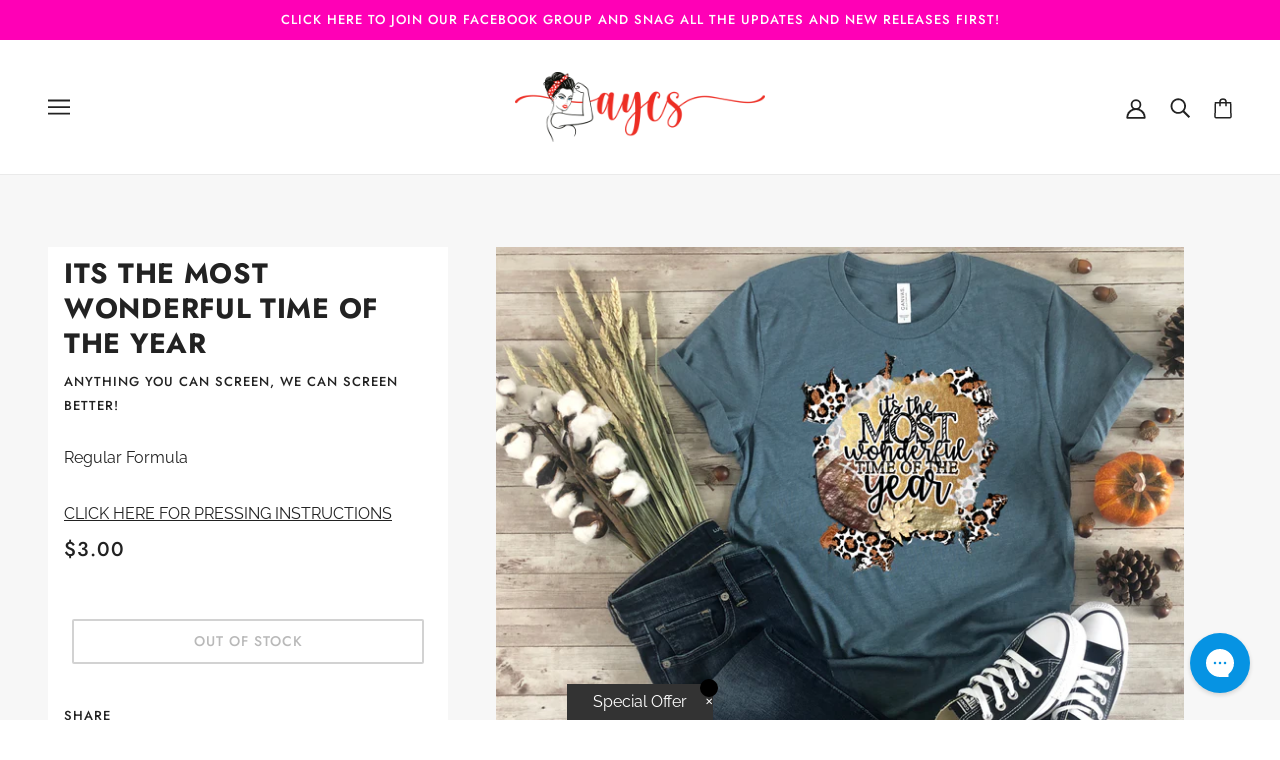

--- FILE ---
content_type: text/javascript
request_url: https://anythingyoucanscreen.com/cdn/shop/t/23/assets/product-pickup.js?v=18820651582361819221680607350
body_size: 67
content:
class ProductPickup extends HTMLElement{constructor(){super(),this.init=this.dataset.loadFirstVariant==="true",this.product_title=this.dataset.title,this.pickup_drawer_container=document.querySelector('.off-canvas--container[data-view="pickup"]'),this.root=this.closest(`[data-product-id='${this.dataset.id}']`),this.load()}load(){this.initPickup(),this.updatePickupListener(),window.addEventListener("theme:loaded",()=>this.initPickup())}initPickup(){this.init?this.getPickupForm(this.dataset.firstVariantId):this.parentNode.dataset.empty=!0}updatePickupListener(){this.root.addEventListener("variantUpdated",event=>{const variant=event.detail;variant&&variant.available&&variant.inventory_management==="shopify"?this.getPickupForm(variant.id):(variant.inventory_management!=="shopify"||!variant.available)&&this.removeOldForm()})}getPickupForm(variant_id){this.setAttribute("data-loading",!0);const request=new XMLHttpRequest;request.onload=()=>{if(request.status>=200&&request.status<300){this.setAttribute("data-loading",!1),this.removeOldForm();const new_form=theme.utils.parseHtml(request.response,".pickup--form--container",!0);if(new_form){this.appendChild(new_form),this.parentNode.dataset.empty=!1;const new_drawer=theme.utils.parseHtml(request.response,".pickup--drawer--container",!0);new_drawer.querySelector(".pickup--drawer--product-title").innerText=this.product_title,this.dataset.isOnlyVariant==="true"&&(new_drawer.querySelector(".pickup--drawer--variant-title").style.display="none"),this.pickup_drawer_container.appendChild(new_drawer),theme.partials.OffCanvas.unload(),theme.partials.OffCanvas.load()}}},request.onerror=()=>console.log(`${request.statusText}: product pickup request failed!`),request.open("GET",`${theme.urls.root}/variants/${variant_id}/?section_id=pickup`),request.send()}removeOldForm(){this.parentNode.dataset.empty=!0,this.pickup_drawer_container.innerHTML="",this.innerHTML=""}}customElements.define("product-pickup-root",ProductPickup);
//# sourceMappingURL=/cdn/shop/t/23/assets/product-pickup.js.map?v=18820651582361819221680607350


--- FILE ---
content_type: text/javascript; charset=utf-8
request_url: https://app.stock-counter.app/get_lis/4ea0fe7e890e11ebb3e366d2de3375bc.js?productId=5335773708445&variant=34892041846941
body_size: 4536
content:
function LIS_detectAddToCartButton() {
    var resultElement = null;
    var adcButtonSelectors = [
        '*[lis-override="true"]:not([disabled]):not([class*="disabled"])',
        '*[class*="vtl-aa-animated-atc-button"]:not([disabled]):not([class*="disabled"])',
        '*[class="product-form__buttons"]:not([disabled]):not([class*="disabled"])',
        '*[class*=" AddtoCart "]:not([disabled]):not([class*="disabled"])',
        '*[id="new-form-atc"]:not([disabled]):not([class*="disabled"])',
        '*[class*="rbr-page-container"]:not([disabled]):not([class*="disabled"])',
        '*[class*="single_add_to_cart_button"]:not([class*="disabled"])',
        '*[id="roasBtn"]:not([disabled]):not([class*="disabled"])',
        '.container .product-add-to-cart .flex:not([disabled]):not([class*="disabled"])',
        '*[class*="product-add-to-cart__btn"]:not([disabled]):not([class*="disabled"])',
        'product-form:not([data-armada-sticky-form="true"]) [data-name="product-submit-wrapper"][class]:not([disabled]):not([class*="disabled"])',
        'input[name="add"]:not([disabled]):not([class*="disabled"]):not([id*="sticky"]):not([class*="ticky"]):not([class*="upsell"]):not([id*="CartSpecificUpsellButton"]):not([class*="cbb-also-bought-add-to-cart-button"]):not([class*="product-upsell__btn"]):not(data-quick-add-btn):not([class*="qty-"])',
        'button[name="add"]:not([disabled]):not([class*="disabled"]):not([id*="sticky"]):not([class*="ticky"]):not([class*="upsell"]):not([id*="CartSpecificUpsellButton"]):not([class*="cbb-also-bought-add-to-cart-button"]):not([class*="product-upsell__btn"]):not(data-quick-add-btn):not([class*="qty-"])',
        'button[id="add"]:not([disabled]):not([class*="disabled"]):not([id*="CartSpecificUpsellButton"]):not([class*="cbb-also-bought-add-to-cart-button"]):not([class*="product-upsell__btn"]):not(data-quick-add-btn):not([class*="qty-"])',
        'input[id="add"]:not([disabled]):not([class*="disabled"]):not([id*="CartSpecificUpsellButton"]):not([class*="cbb-also-bought-add-to-cart-button"]):not([class*="product-upsell__btn"]):not(data-quick-add-btn):not([class*="qty-"])',
        'button[id="addToCart"]:not([disabled]):not([class*="disabled"])',
        'input[id="addToCart"]:not([disabled]):not([class*="disabled"])',
        'input[name="AddToCart"]:not([disabled]):not([class*="disabled"])',
        'button[name="AddToCart"]:not([disabled]):not([class*="disabled"])',
        'input[id="AddToCart"]:not([disabled]):not([class*="disabled"])',
        'button[id="AddToCart"]:not([disabled]):not([class*="disabled"])',
        '*[data-pf-type="ProductATC"]:not([disabled]):not([class*="disabled"])',
        '*[id="add-to-cart"]:not([id*="sticky"]):not([class*="ticky"]):not([class*="upsell"]):not([disabled]):not([class*="disabled"])',
        '*[id="adbtn"]:not([disabled]):not([class*="disabled"])',
        '*[class*="product-form--atc-button"]:not([disabled]):not([class*="disabled"])',
        '*[class*="product__add-to-cart"]:not([disabled]):not([class*="disabled"])',
        '*[id="shopify_add_to_cart"]:not([disabled]):not([class*="disabled"])',
        '*[class*="product-form--add-to-cart"]:not([disabled]):not([class*="disabled"])',
        '*[class*="ProductForm__AddToCart"]:not([disabled]):not([class*="disabled"])',
        '*[class*="add-to-cart"]:not([disabled]):not([class*="disabled"]):not([class*="cbb-also-bought-add-to-cart-button"]):not(style)',
        '*[class*="addtocart"]:not([id*="sticky"]):not([class*="ticky"]):not([class*="upsell"]):not([disabled]):not([class*="disabled"]):not([class*="ga-product_addtocart"])',
        '*[class*="AddToCart"]:not([id*="sticky"]):not([class*="ticky"]):not([class*="upsell"]):not([disabled]):not([class*="disabled"])',
        '*[data-action="add-to-cart"]:not([disabled]):not([class*="disabled"])',
        '*[data-add-to-cart]:not([disabled]):not([class*="disabled"])',
        '*[data-add-to-cart-text]:not([disabled]):not([class*="disabled"])',
        '*[data-add-cart]:not([disabled]):not([class*="disabled"])',
        '*[name="add"]:not([disabled]):not([class*="disabled"]):not([id*="CartSpecificUpsellButton"]):not([id*="sticky"]):not([class*="ticky"]):not([class*="upsell"]):not([class*="qty-"])',
        '*[data-add-button]:not([disabled]):not([class*="disabled"])',
        '*[data-buy-button]:not([disabled]):not([class*="disabled"])',
        '*[data-lhi="trans_buynow"]:not([disabled]):not([class*="disabled"])',
        '*[class*="add_to_cart_button"]:not([disabled]):not([class*="disabled"])',
        '*[class*="product-buy-buttons--cta"]:not([disabled]):not([class*="disabled"])',
        '*[data-aid="product-form-submit-button"]:not([disabled]):not([class*="disabled"])',
        '*[class*="lh-add_to_cart"]:not([disabled]):not([class*="disabled"])',
        '*[class*="btn-cart"]:not([disabled]):not([class*="disabled"])',
        '*[data-text-add-to-cart]:not([disabled]):not([class*="disabled"])',
        '*[class*="single_add_to_cart_button"]:not([disabled]):not([class*="disabled"])',
        '*[data-text*="Add To Cart"]:not([disabled]):not([class*="disabled"])',
        '*[class*="addToCart"]:not([disabled]):not([class*="disabled"])',
        '*[id="ProductPopup-submit"]:not([disabled]):not([class*="disabled"])',
        '*[class*="add_to_cart"]:not([disabled]):not([class*="disabled"])',
        '*[id*="atc-btn-wrapper"]:not([disabled]):not([class*="disabled"])',
        '*[class*="f8pr-buy-button"]:not([disabled]):not([class*="disabled"])',
        '*[id="addToCartButton"]:not([disabled]):not([class*="disabled"])',
        '*[class*="product-info__cart-btn"]:not([disabled]):not([class*="disabled"])',
        'buy-buttons:not([disabled]):not([class*="disabled"])',
    ];
    var cartFormSelectors = [
        'input[type="submit"]:not([disabled]):not([class*="disabled"])',
        'input[type="button"]:not([disabled]):not([class*="disabled"])'
    ];

    if (document.getElementById("eaLisStockCounterContainer") !== null) {
        return document.getElementById("eaLisStockCounterContainer");
    }

    for (var selector of adcButtonSelectors) {
        var element = document.querySelector(selector);
        if (element !== null) {
            if (element.innerHTML.toLowerCase().indexOf("sticky-atc") > -1) {
                continue;
            }

            if (element.parentElement !== null && element.parentElement.getAttribute('id') !== null && element.parentElement.getAttribute('id').toLowerCase().indexOf('sticky') > -1) {
                continue;
            }

            if (element.parentElement !== null && element.parentElement.parentElement !== null && element.parentElement.parentElement.getAttribute('data-section') !== null && element.parentElement.parentElement.getAttribute('data-section').toLowerCase().indexOf('bundle') > -1) {
                continue;
            }

            if (element.getAttribute('lis-ignore') === "true") {
                continue;
            }

            return element;
        }
    }

    var cartFormElement = document.querySelector('form[action="/cart/add"]');
    if (cartFormElement !== null) {
        for (var selector of cartFormSelectors) {
            var element = cartFormElement.querySelector(selector);
            if (element !== null) {
                if (element.getAttribute('lis-ignore') === "true") {
                    continue;
                }

                return element;
            }
        }
    }

    return null;
}

function LIS_loadScript(url, callback=null) {
     var script = document.createElement('script');
     script.src = url;
     var head = document.getElementsByTagName('head')[0],
     done = false;
     head.appendChild(script);
     script.onload = script.onreadystatechange = function() {
        if (!done && (!this.readyState || this.readyState == 'loaded' || this.readyState == 'complete')) {
             done = true;
             script.onload = script.onreadystatechange = null;
             head.removeChild(script);
             if (callback !== null) {
                callback();
             }
        }
    };
}

function LIS_findGetParameter(parameterName) {
    var result = undefined,
        tmp = [];
    location.search
        .substr(1)
        .split("&")
        .forEach(function (item) {
          tmp = item.split("=");
          if (tmp[0] === parameterName) result = decodeURIComponent(tmp[1]);
        });
    return result;
}

function LIS_fetchNewVariantDetails(productId, newVariantId) {
    var addToCartButton = LIS_detectAddToCartButton();
    if (addToCartButton === null) {
        document.getElementById('effectiveAppsLowInStockAlert').style.display = "none";
        return;
    }

    if (productId === "") {
        jQuery.getJSON('https://app.stock-counter.app/get_variant_lis/4ea0fe7e890e11ebb3e366d2de3375bc.js' + '?onlyVariantId=' + newVariantId).done(function(data) {
            var newLisText = data.result.lis_text;
            productId = data.result.product_id;
            window.LIS_PRODUCT_ID = productId;
            document.getElementById('effectiveAppsLowInStockAlert').innerHTML = newLisText;
            if (data.result.show_alert === true && (addToCartButton.innerText !== undefined && (addToCartButton.innerText.toLowerCase().indexOf("sold out") === -1 && addToCartButton.innerText.toLowerCase().indexOf("out of stock") === -1))) {
                document.getElementById('effectiveAppsLowInStockAlert').style.display = "block";
            }
            else {
                document.getElementById('effectiveAppsLowInStockAlert').style.display = "none";
            }
        });
    }
    else {
        jQuery.getJSON('https://app.stock-counter.app/get_variant_lis/4ea0fe7e890e11ebb3e366d2de3375bc.js' + '?productId=' + productId +'&variant=' + newVariantId).done(function(data) {
            var newLisText = data.result.lis_text;
            document.getElementById('effectiveAppsLowInStockAlert').innerHTML = newLisText;
            if (data.result.show_alert === true && (addToCartButton.innerText !== undefined && (addToCartButton.innerText.toLowerCase().indexOf("sold out") === -1 && addToCartButton.innerText.toLowerCase().indexOf("out of stock") === -1))) {
                if (addToCartButton.getAttribute('id') === "eaLisStockCounterContainer") {
                    addToCartButton.style.display = "block";
                } else {
                    document.getElementById('effectiveAppsLowInStockAlert').style.display = "block";
                }
            }
            else {
                if (addToCartButton.getAttribute('id') === "eaLisStockCounterContainer") {
                    addToCartButton.style.display = "none";
                } else {
                    document.getElementById('effectiveAppsLowInStockAlert').style.display = "none";
                }
            }
        });
    }
}

function LIS_setVariantListener() {
    window.eaVariantsInterval = setInterval(function() {
        var newVariantId = LIS_getShopifyAnalyticsVariantId();
        var getParameterVariantId = LIS_findGetParameter('variant');
        var inputElementVariantId = document.getElementById('variant-id');
        var cmzFormElementVariantId = document.querySelector('[class*="cmz-product-form"] input:checked');
        var dataVariantIdElementVariantId = Array.from(document.querySelectorAll('.border-black')).find(el => el.hasAttribute('data-variant-id'))?.getAttribute('data-variant-id');
        var productVariantsCheckedInputVariantId = document.querySelector('[class*="product__variants"] [checked="checked"]');
        if (productVariantsCheckedInputVariantId !== null && productVariantsCheckedInputVariantId.parentElement.getAttribute('variant-id') !== null) {
            const variantId = productVariantsCheckedInputVariantId.parentElement.getAttribute('variant-id');
            if (variantId !== null && variantId !== window.eaFirstVariant && variantId.length > 0) {
                window.eaFirstVariant = variantId;
                clearInterval(window.EFFECTIVE_APPS_VC_INTERVAL);
                LIS_fetchNewVariantDetails(window.LIS_PRODUCT_ID, variantId);
            }
        }
        else if (dataVariantIdElementVariantId !== null && dataVariantIdElementVariantId !== undefined) {
            if (dataVariantIdElementVariantId !== window.eaFirstVariant && dataVariantIdElementVariantId.length > 0) {
                window.eaFirstVariant = dataVariantIdElementVariantId;
                clearInterval(window.EFFECTIVE_APPS_VC_INTERVAL);
                LIS_fetchNewVariantDetails(window.LIS_PRODUCT_ID, dataVariantIdElementVariantId);
            }
        }
        else if (cmzFormElementVariantId !== null) {
            const variantId = cmzFormElementVariantId.value;
            if (variantId !== window.eaFirstVariant && variantId.length > 0) {
                window.eaFirstVariant = variantId;
                clearInterval(window.EFFECTIVE_APPS_VC_INTERVAL);
                LIS_fetchNewVariantDetails(window.LIS_PRODUCT_ID, variantId);
            }
        }
        else if (inputElementVariantId !== null) {
            const variantId = inputElementVariantId.getAttribute('value');
            if (variantId !== window.eaFirstVariant && variantId.length > 0) {
                window.eaFirstVariant = variantId;
                clearInterval(window.EFFECTIVE_APPS_VC_INTERVAL);
                LIS_fetchNewVariantDetails(window.LIS_PRODUCT_ID, variantId);
            }
        }
        else if (getParameterVariantId !== undefined) {
            if (getParameterVariantId !== window.eaFirstVariant && getParameterVariantId.length > 0) {
                window.eaFirstVariant = getParameterVariantId;
                clearInterval(window.EFFECTIVE_APPS_VC_INTERVAL);
                LIS_fetchNewVariantDetails(window.LIS_PRODUCT_ID, getParameterVariantId);
            }
        }
        else if (newVariantId !== undefined) {
            if (newVariantId !== window.eaFirstVariant && newVariantId.length > 0) {
                window.eaFirstVariant = newVariantId;
                clearInterval(window.EFFECTIVE_APPS_VC_INTERVAL);
                LIS_fetchNewVariantDetails(window.LIS_PRODUCT_ID, newVariantId);
            }
        }
    }, 500);
}

function LIS_getShopifyAnalyticsVariantId() {
    try {
        return window.ShopifyAnalytics.meta.selectedVariantId;
    }
    catch(err) {
        return undefined;
    }
}

function LIS_appendCss() {
    var css = ' #effectiveAppsLowInStockAlert{ padding-top: 0px; padding-bottom: 0px;} @keyframes effectiveAppsLisWiggle{0%{transform:rotate(0)}80%{transform:rotate(0)}85%{transform:rotate(5deg)}95%{transform:rotate(-5deg)}100%{transform:rotate(0)}}div.effectiveAppsLisWiggle{display:inline-block;animation:effectiveAppsLisWiggle 1.5s infinite}div.effectiveAppsLisWiggle:hover{animation:none} div.effectiveAppsLisBlink{animation:lisBlinker 1.5s step-start infinite}@keyframes lisBlinker{50%{opacity:0}} div.effectiveAppsLisBlink:hover{animation:none} .blob { display: inline-block; border-radius: 50%; box-shadow: 0 0 0 0 rgba(0, 0, 0, 1); height: 17px; width: 17px; transform: scale(1); animation: pulse-black 2s infinite; margin-bottom: -2px; } @keyframes pulse-black { 0% { transform: scale(0.95); box-shadow: 0 0 0 0 rgba(0, 0, 0, 0.7); } 70% { transform: scale(1); box-shadow: 0 0 0 10px rgba(0, 0, 0, 0); } 100% { transform: scale(0.95); box-shadow: 0 0 0 0 rgba(0, 0, 0, 0); } } .blob.white { background: white; box-shadow: 0 0 0 0 rgba(255, 255, 255, 1); animation: pulse-white 2s infinite; } @keyframes pulse-white { 0% { transform: scale(0.95); box-shadow: 0 0 0 0 rgba(255, 255, 255, 0.7); } 70% { transform: scale(1); box-shadow: 0 0 0 10px rgba(255, 255, 255, 0); } 100% { transform: scale(0.95); box-shadow: 0 0 0 0 rgba(255, 255, 255, 0); } } .blob.red { background: #ff0000; box-shadow: 0 0 0 0 #ff0000; animation: pulse-red 2s infinite; } @keyframes pulse-red { 0% { transform: scale(0.95); box-shadow: 0 0 0 0 rgba(255, 82, 82, 0.7); } 70% { transform: scale(1); box-shadow: 0 0 0 10px rgba(255, 82, 82, 0); } 100% { transform: scale(0.95); box-shadow: 0 0 0 0 rgba(255, 82, 82, 0); } } .blob.orange { background: #FFA500; box-shadow: #FFA500; animation: pulse-orange 2s infinite; } @keyframes pulse-orange { 0% { transform: scale(0.95); box-shadow: 0 0 0 0 rgba(255, 121, 63, 0.7); } 70% { transform: scale(1); box-shadow: 0 0 0 10px rgba(255, 121, 63, 0); } 100% { transform: scale(0.95); box-shadow: 0 0 0 0 rgba(255, 121, 63, 0); } } .blob.yellow { background: #FFFF00; box-shadow: 0 0 0 0 #FFFF00; animation: pulse-yellow 2s infinite; } @keyframes pulse-yellow { 0% { transform: scale(0.95); box-shadow: 0 0 0 0 rgba(255, 177, 66, 0.7); } 70% { transform: scale(1); box-shadow: 0 0 0 10px rgba(255, 177, 66, 0); } 100% { transform: scale(0.95); box-shadow: 0 0 0 0 rgba(255, 177, 66, 0); } } .blob.blue { background: rgba(52, 172, 224, 1); box-shadow: 0 0 0 0 rgba(52, 172, 224, 1); animation: pulse-blue 2s infinite; } @keyframes pulse-blue { 0% { transform: scale(0.95); box-shadow: 0 0 0 0 rgba(52, 172, 224, 0.7); } 70% { transform: scale(1); box-shadow: 0 0 0 10px rgba(52, 172, 224, 0); } 100% { transform: scale(0.95); box-shadow: 0 0 0 0 rgba(52, 172, 224, 0); } } .blob.green { background: #008000; box-shadow: 0 0 0 0 #008000; animation: pulse-green 2s infinite; } @keyframes pulse-green { 0% { transform: scale(0.95); box-shadow: 0 0 0 0 rgba(51, 217, 178, 0.7); } 70% { transform: scale(1); box-shadow: 0 0 0 10px rgba(51, 217, 178, 0); } 100% { transform: scale(0.95); box-shadow: 0 0 0 0 rgba(51, 217, 178, 0); } } .blob.purple { background: rgba(142, 68, 173, 1); box-shadow: 0 0 0 0 rgba(142, 68, 173, 1); animation: pulse-purple 2s infinite; } @keyframes pulse-purple { 0% { transform: scale(0.95); box-shadow: 0 0 0 0 rgba(142, 68, 173, 0.7); } 70% { transform: scale(1); box-shadow: 0 0 0 10px rgba(142, 68, 173, 0); } 100% { transform: scale(0.95); box-shadow: 0 0 0 0 rgba(142, 68, 173, 0); } }',
        head = document.head || document.getElementsByTagName('head')[0],
        style = document.createElement('style');

    if (window.LIS_THEME_NAME.indexOf('supply') > -1) {
        css += '#effectiveAppsLowInStockAlert{display: block!important;}'
    }

    if (window.LIS_THEME_NAME.indexOf('prestige') > -1) {
        css += '#effectiveAppsLowInStockAlert img {display: inline!important; margin-top: -10px;} #effectiveAppsLowInStockAlert{padding-bottom:20px;}';
    }

    if (window.LIS_THEME_NAME.indexOf('shrine') > -1) {
        css += '#effectiveAppsLowInStockAlert img { margin-bottom: 8px!important; }';
    }

    if (window.LIS_THEME_NAME === 'ella') {
        css += '#effectiveAppsLowInStockAlert img {display: inline!important; margin-bottom: -5px;}';
    }

    if (document.querySelectorAll('[class="product-block product-block--sales-point"]').length > 0) {
        css += '#effectiveAppsLowInStockAlert span { margin-left: 10px; }';
    }

    head.appendChild(style);
    style.type = 'text/css';
    if (style.styleSheet){
        style.styleSheet.cssText = css;
    }
    else {
        style.appendChild(document.createTextNode(css));
    }
}

function LIS_getLsWithExpiry(key) {
	const itemStr = localStorage.getItem(key)
	if (!itemStr) {
		return null
	}

	const item = JSON.parse(itemStr)
	const now = new Date()
	if (now.getTime() > item.expiry) {
		localStorage.removeItem(key)
		return null
	}

	return item.value.toString();
}

function LIS_setLsWithExpiry(key, value, ttl) {
    value = value.toString();
	const now = new Date()
	const item = {
		value: value,
		expiry: now.getTime() + ttl,
	}
	localStorage.setItem(key, JSON.stringify(item))
}

function LIS_getShopifyThemeName() {
    try {
        if (window.LIS_THEME_NAME_OVERRIDE !== undefined) {
            return window.LIS_THEME_NAME_OVERRIDE;
        }
        else if (window.BOOMR !== undefined && window.BOOMR.themeName !== undefined && window.BOOMR.themeName.length > 0) {
            return window.BOOMR.themeName.toLowerCase();
        }
        else if (window.Shopify !== undefined && window.Shopify.theme !== undefined && window.Shopify.theme.schema_name !== undefined && window.Shopify.theme.schema_name.length > 0) {
            return window.Shopify.theme.schema_name.toLowerCase();
        }
        else {
            return Shopify.theme.name.toLowerCase();
        }
    }
    catch (err) {
        return "";
    }
}

function LIS_getProductId() {
    try {
        if (window.hasOwnProperty('ShopifyAnalytics') && window.ShopifyAnalytics.hasOwnProperty('meta') && window.ShopifyAnalytics.meta.hasOwnProperty('product') && window.ShopifyAnalytics.meta.product.hasOwnProperty('id') && ShopifyAnalytics.meta.product.id !== undefined) {
            return ShopifyAnalytics.meta.product.id.toString();
        }
        else if (document.querySelector('input[name="product-id"]') !== null) {
            return document.querySelector('input[name="product-id"]').value.toString();
        }
        else {
            return "";
        }
    }
    catch (err) {
        return "";
    }
}

function LIS_main() {
    console.log('%c------ Scarcity++ Low Stock Counter by Effective Apps is Initializing ------', 'color: cyan');
    console.log('%c------ Contact us at support@effectify.co for help and questions about the app ------', 'color: cyan');
    window.LIS_THEME_NAME = LIS_getShopifyThemeName();
    window.LIS_PRODUCT_ID = LIS_getProductId();
    if (window.LIS_SCRIPT_INJECTED === undefined) {
        LIS_appendCss();
        window.eaFirstVariant = LIS_getShopifyAnalyticsVariantId();
        if (window.eaFirstVariant === undefined || window.eaFirstVariant === "") {
            window.eaFirstVariant = LIS_findGetParameter('variant');
            if ((window.eaFirstVariant === undefined || window.eaFirstVariant === "") && document.querySelector('[data-product-select] option[selected]') !== null) {
                window.eaFirstVariant = document.querySelector('[data-product-select] option[selected]').value;
            }
            else if (document.querySelector('[class*="cmz-product-form"] input:checked') !== null) {
                window.eaFirstVariant = document.querySelector('[class*="cmz-product-form"] input:checked').value;
            }
        }

        window.LIS_SCRIPT_INJECTED = true;
        if ('3' === '7' && null === LIS_getLsWithExpiry('lis_payg_i')) {
            jQuery.get('https://app.stock-counter.app/ri/4ea0fe7e890e11ebb3e366d2de3375bc.js');
            LIS_setLsWithExpiry('lis_payg_i', 'true', 604800000);
        }
        if (undefined === window.eaVariantsInterval && Shopify.designMode !== true && '1' === '1') {
            LIS_setVariantListener();
        }
        if (null !== document.getElementById('effectiveAppsLowInStockAlert')) {
            document.getElementById('effectiveAppsLowInStockAlert').remove();
        }

        var lowInStockElement = document.createElement('div');
        lowInStockElement.setAttribute('class', '');
        lowInStockElement.id = "effectiveAppsLowInStockAlert";
        lowInStockElement.innerHTML = `<p><span style="font-size: 18px;">🕑</span><span style="font-size: 18px; color: rgb(230, 0, 0);"> LOW IN STOCK!</span><span style="font-size: 18px;"> Only </span><span style="font-size: 18px; color: rgb(230, 0, 0);">0</span><span style="font-size: 18px;"> Remaining!</span></p>`;
        var addToCartButton = LIS_detectAddToCartButton();
        if (null === addToCartButton || document.querySelector('[class*="hengam-preorder-button"]') !== null) {
            return false;
        }

        if ('False' !== 'True' || (addToCartButton.innerText !== undefined && (addToCartButton.innerText.toLowerCase().indexOf("sold out") > -1 || addToCartButton.innerText.toLowerCase().indexOf("out of stock") > -1))) {
            if (addToCartButton.getAttribute('id') === "eaLisStockCounterContainer") {
                addToCartButton.style.display = 'none';
            }
            else {
                lowInStockElement.style.display = 'none';
            }
        }
        if (addToCartButton.getAttribute('id') === "eaLisStockCounterContainer") {
            document.getElementById('eaLisStockCounterContainer').innerText = "";
            document.getElementById('eaLisStockCounterContainer').appendChild(lowInStockElement);
            return true;
        }

        if ('1' === '1') {
            if (document.querySelectorAll('[class="product-block product-block--sales-point"]').length > 0) {
                addToCartButton = document.querySelectorAll('[class="product-block product-block--sales-point"]')[document.querySelectorAll('[class="product-block product-block--sales-point"]').length - 1];
                addToCartButton.after(lowInStockElement);
            }
            else if (document.querySelector('ul [class="benefit-item"]') !== null) {
                addToCartButton = document.querySelector('ul [class="benefit-item"]').parentElement;
                addToCartButton.after(lowInStockElement);
            }
            else if (addToCartButton.getAttribute('data-pf-type') !== null) {
                addToCartButton.before(lowInStockElement);
            }
            else if ((window.LIS_THEME_NAME.indexOf('debut') > -1 && window.LIS_THEME_NAME.indexOf('debutify') === -1) || window.LIS_THEME_NAME.indexOf('express') > -1) {
                addToCartButton.parentElement.parentElement.before(lowInStockElement);
            }
            else if (window.LIS_THEME_NAME.indexOf('booster premium') > -1) {
                addToCartButton.parentElement.parentElement.before(lowInStockElement);
            }
            else if (window.LIS_THEME_NAME.indexOf('vinova costica') > -1) {
                addToCartButton.parentElement.parentElement.parentElement.before(lowInStockElement);
            }
            else if (window.LIS_THEME_NAME.indexOf('woodstock') > -1) {
                addToCartButton.parentElement.parentElement.parentElement.parentElement.parentElement.before(lowInStockElement);
            }
            else if (window.LIS_THEME_NAME.indexOf('pharmgy') > -1) {
                addToCartButton.parentElement.parentElement.before(lowInStockElement);
            }
            else if (window.LIS_THEME_NAME.indexOf('envy') > -1) {
                addToCartButton.before(lowInStockElement);
            }
            else if (window.LIS_THEME_NAME.indexOf('impulse') > -1) {
                addToCartButton.before(lowInStockElement);
            }
            else if (window.LIS_THEME_NAME.indexOf('eyezy') > -1) {
                addToCartButton.before(lowInStockElement);
            }
            else if (window.LIS_THEME_NAME.indexOf('ecomsolid') > -1) {
                addToCartButton.before(lowInStockElement);
            }
            else if (window.LIS_THEME_NAME.indexOf('debutify') > -1) {
                addToCartButton.before(lowInStockElement);
            }
            else if (window.LIS_THEME_NAME.indexOf('motion') > -1) {
                addToCartButton.parentElement.parentElement.before(lowInStockElement);
            }
            else if (window.LIS_THEME_NAME.indexOf('broadcast') > -1) {
                addToCartButton.parentElement.parentElement.before(lowInStockElement);
            }
            else if (window.LIS_THEME_NAME.indexOf('icon') > -1 || window.LIS_THEME_NAME === 'ella') {
                addToCartButton.parentElement.parentElement.parentElement.before(lowInStockElement);
            }
            else if (window.LIS_THEME_NAME.indexOf('broadcast') > -1) {
                addToCartButton.parentElement.parentElement.before(lowInStockElement);
            }
            else if (window.LIS_THEME_NAME.indexOf('wokiee') > -1) {
                addToCartButton.parentElement.parentElement.before(lowInStockElement);
            }
            else if (window.LIS_THEME_NAME.indexOf('venture') > -1) {
                addToCartButton.parentElement.parentElement.before(lowInStockElement);
            }
            else if (window.LIS_THEME_NAME.indexOf('atlantic') > -1) {
                addToCartButton.before(lowInStockElement);
            }
            else if (window.LIS_THEME_NAME.indexOf('gain') > -1) {
                addToCartButton.before(lowInStockElement);
            }
            else if (window.LIS_THEME_NAME.indexOf('merchant mastery') > -1) {
                addToCartButton.parentElement.parentElement.before(lowInStockElement);
            }
            else {
                addToCartButton.parentElement.before(lowInStockElement);
            }
        }
        else if ('1' === '2') {
            if (document.querySelectorAll('[class="product-block product-block--sales-point"]').length > 0) {
                addToCartButton = document.querySelectorAll('[class="product-block product-block--sales-point"]')[document.querySelectorAll('[class="product-block product-block--sales-point"]').length - 1];
                addToCartButton.after(lowInStockElement);
            }
            else if (document.querySelector('ul [class="benefit-item"]') !== null) {
                addToCartButton = document.querySelector('ul [class="benefit-item"]').parentElement;
                addToCartButton.after(lowInStockElement);
            }
            else if (addToCartButton.getAttribute('data-pf-type') !== null) {
                addToCartButton.after(lowInStockElement);
            }
            else if ((window.LIS_THEME_NAME.indexOf('debut') > -1 && window.LIS_THEME_NAME.indexOf('debutify') === -1) || window.LIS_THEME_NAME.indexOf('express') > -1) {
                addToCartButton.parentElement.parentElement.after(lowInStockElement);
            }
            else if (window.LIS_THEME_NAME.indexOf('avenue') > -1) {
                addToCartButton.parentElement.parentElement.after(lowInStockElement);
            }
            else if (window.LIS_THEME_NAME.indexOf('booster premium') > -1) {
                addToCartButton.parentElement.parentElement.after(lowInStockElement);
            }
            else if (window.LIS_THEME_NAME.indexOf('vinova costica') > -1) {
                addToCartButton.parentElement.parentElement.parentElement.after(lowInStockElement);
            }
            else if (window.LIS_THEME_NAME.indexOf('woodstock') > -1) {
                addToCartButton.parentElement.parentElement.parentElement.parentElement.parentElement.after(lowInStockElement);
            }
            else if (window.LIS_THEME_NAME.indexOf('pharmgy') > -1) {
                addToCartButton.parentElement.parentElement.after(lowInStockElement);
            }
            else if (window.LIS_THEME_NAME.indexOf('motion') > -1) {
                addToCartButton.parentElement.parentElement.after(lowInStockElement);
            }
            else if (window.LIS_THEME_NAME.indexOf('broadcast') > -1) {
                addToCartButton.parentElement.parentElement.after(lowInStockElement);
            }
            else if (window.LIS_THEME_NAME.indexOf('ecomsolid') > -1) {
                addToCartButton.after(lowInStockElement);
            }
            else if (window.LIS_THEME_NAME.indexOf('envy') > -1) {
                addToCartButton.parentElement.parentElement.after(lowInStockElement);
            }
            else if (window.LIS_THEME_NAME.indexOf('icon') > -1 || window.LIS_THEME_NAME === 'ella') {
                addToCartButton.parentElement.parentElement.parentElement.after(lowInStockElement);
            }
            else if (window.LIS_THEME_NAME.indexOf('debutify') > -1) {
                addToCartButton.after(lowInStockElement);
            }
            else if (window.LIS_THEME_NAME.indexOf('eyezy') > -1) {
                addToCartButton.after(lowInStockElement);
            }
            else if (window.LIS_THEME_NAME.indexOf('broadcast') > -1) {
                addToCartButton.parentElement.parentElement.after(lowInStockElement);
            }
            else if (window.LIS_THEME_NAME.indexOf('venture') > -1) {
                addToCartButton.parentElement.parentElement.after(lowInStockElement);
            }
            else {
                addToCartButton.parentElement.after(lowInStockElement);
            }
        }
    }
}

LIS_main();